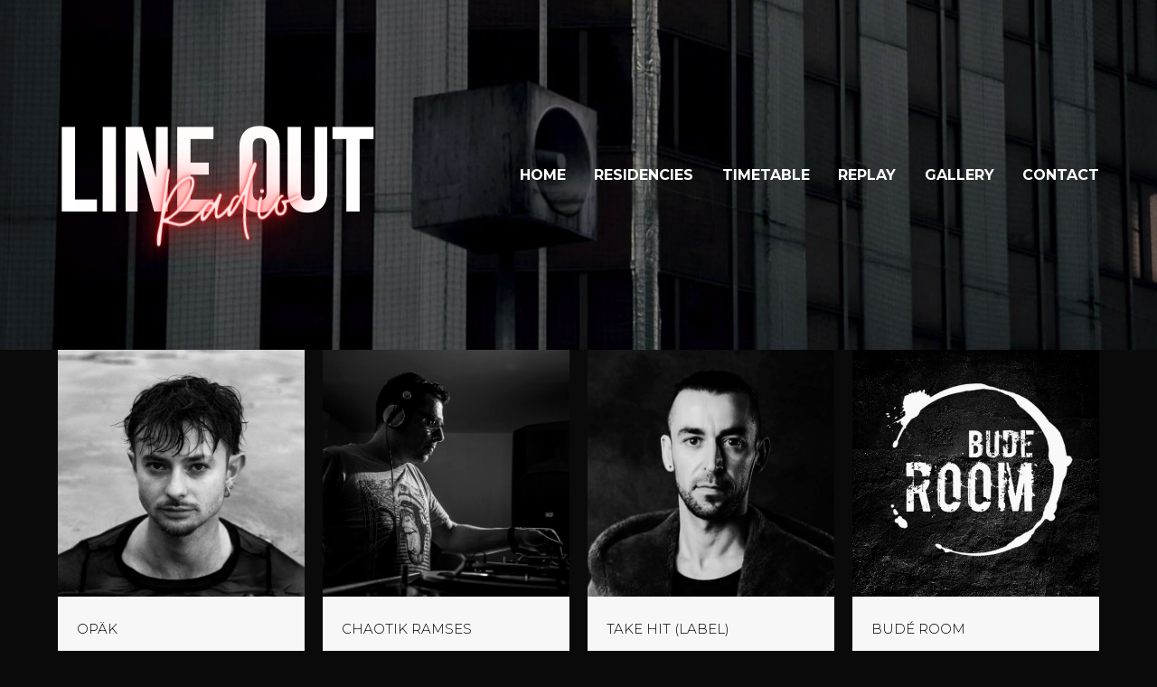

--- FILE ---
content_type: text/html; charset=UTF-8
request_url: https://lineoutradio.com/residence_tags/hard-techno/
body_size: 7481
content:
<!doctype html>
<html lang="en-US" itemscope itemtype="https://schema.org/WebPage" class="wpex-color-scheme-default">
<head>
<meta charset="UTF-8">
<link rel="profile" href="http://gmpg.org/xfn/11">
<title>Hard Techno &#8211; LINEOUT Radio</title>
<meta name='robots' content='max-image-preview:large' />
	<style>img:is([sizes="auto" i], [sizes^="auto," i]) { contain-intrinsic-size: 3000px 1500px }</style>
	<meta name="generator" content="Total WordPress Theme v5.4.2">
<meta name="viewport" content="width=device-width, initial-scale=1">
<link rel='dns-prefetch' href='//fonts.googleapis.com' />
<link rel="alternate" type="application/rss+xml" title="LINEOUT Radio &raquo; Feed" href="https://lineoutradio.com/feed/" />
<link rel="alternate" type="application/rss+xml" title="LINEOUT Radio &raquo; Comments Feed" href="https://lineoutradio.com/comments/feed/" />
<link rel="alternate" type="application/rss+xml" title="LINEOUT Radio &raquo; Hard Techno Residence Tags Feed" href="https://lineoutradio.com/residence_tags/hard-techno/feed/" />
<link rel='stylesheet' id='js_composer_front-css' href='https://lineoutradio.com/wp-content/plugins/js_composer/assets/css/js_composer.min.css?ver=6.9.0' media='all' />
<style id='classic-theme-styles-inline-css'>
/*! This file is auto-generated */
.wp-block-button__link{color:#fff;background-color:#32373c;border-radius:9999px;box-shadow:none;text-decoration:none;padding:calc(.667em + 2px) calc(1.333em + 2px);font-size:1.125em}.wp-block-file__button{background:#32373c;color:#fff;text-decoration:none}
</style>
<link rel='stylesheet' id='contact-form-7-css' href='https://lineoutradio.com/wp-content/plugins/contact-form-7/includes/css/styles.css?ver=5.5.6.1' media='all' />
<link rel='stylesheet' id='timetable_sf_style-css' href='https://lineoutradio.com/wp-content/plugins/timetable/style/superfish.css?ver=6.8.3' media='all' />
<link rel='stylesheet' id='timetable_gtip2_style-css' href='https://lineoutradio.com/wp-content/plugins/timetable/style/jquery.qtip.css?ver=6.8.3' media='all' />
<link rel='stylesheet' id='timetable_style-css' href='https://lineoutradio.com/wp-content/plugins/timetable/style/style.css?ver=6.8.3' media='all' />
<link rel='stylesheet' id='timetable_event_template-css' href='https://lineoutradio.com/wp-content/plugins/timetable/style/event_template.css?ver=6.8.3' media='all' />
<link rel='stylesheet' id='timetable_responsive_style-css' href='https://lineoutradio.com/wp-content/plugins/timetable/style/responsive.css?ver=6.8.3' media='all' />
<link rel='stylesheet' id='timetable_font_lato-css' href='//fonts.googleapis.com/css?family=Lato%3A400%2C700&#038;ver=6.8.3' media='all' />
<link rel='stylesheet' id='wpex-contact-form-7-css' href='https://lineoutradio.com/wp-content/themes/Total/assets/css/wpex-contact-form-7.css?ver=5.4.2' media='all' />
<link rel='stylesheet' id='wpex-google-font-montserrat-css' href='//fonts.googleapis.com/css2?family=Montserrat:ital,wght@0,100;0,200;0,300;0,400;0,500;0,600;0,700;0,800;0,900;1,100;1,200;1,300;1,400;1,500;1,600;1,700;1,800;1,900&#038;display=swap&#038;subset=latin' media='all' />
<link rel='stylesheet' id='wpex-style-css' href='https://lineoutradio.com/wp-content/themes/Total/style.css?ver=5.4.2' media='all' />
<link rel='stylesheet' id='wpex-mobile-menu-breakpoint-max-css' href='https://lineoutradio.com/wp-content/themes/Total/assets/css/wpex-mobile-menu-breakpoint-max.css?ver=5.4.2' media='only screen and (max-width:1120px)' />
<link rel='stylesheet' id='wpex-mobile-menu-breakpoint-min-css' href='https://lineoutradio.com/wp-content/themes/Total/assets/css/wpex-mobile-menu-breakpoint-min.css?ver=5.4.2' media='only screen and (min-width:1121px)' />
<link rel='stylesheet' id='wpex-wpbakery-css' href='https://lineoutradio.com/wp-content/themes/Total/assets/css/wpex-wpbakery.css?ver=5.4.2' media='all' />
<link rel='stylesheet' id='ticons-css' href='https://lineoutradio.com/wp-content/themes/Total/assets/lib/ticons/css/ticons.min.css?ver=5.4.2' media='all' />
<link rel='stylesheet' id='vcex-shortcodes-css' href='https://lineoutradio.com/wp-content/themes/Total/assets/css/vcex-shortcodes.css?ver=5.4.2' media='all' />
<script src="https://lineoutradio.com/wp-includes/js/jquery/jquery.min.js?ver=3.7.1" id="jquery-core-js"></script>
<script src="https://lineoutradio.com/wp-includes/js/jquery/jquery-migrate.min.js?ver=3.4.1" id="jquery-migrate-js"></script>
<link rel="https://api.w.org/" href="https://lineoutradio.com/wp-json/" /><link rel="EditURI" type="application/rsd+xml" title="RSD" href="https://lineoutradio.com/xmlrpc.php?rsd" />
<meta name="generator" content="WordPress 6.8.3" />
<link rel="preload" href="https://lineoutradio.com/wp-content/themes/Total/assets/lib/ticons/fonts/ticons.woff2" type="font/woff2" as="font" crossorigin><noscript><style>body:not(.content-full-screen) .wpex-vc-row-stretched[data-vc-full-width-init="false"]{visibility:visible;}</style></noscript><link rel="icon" href="https://lineoutradio.com/wp-content/uploads/2021/07/cropped-Fav-32x32.png" sizes="32x32" />
<link rel="icon" href="https://lineoutradio.com/wp-content/uploads/2021/07/cropped-Fav-192x192.png" sizes="192x192" />
<link rel="apple-touch-icon" href="https://lineoutradio.com/wp-content/uploads/2021/07/cropped-Fav-180x180.png" />
<meta name="msapplication-TileImage" content="https://lineoutradio.com/wp-content/uploads/2021/07/cropped-Fav-270x270.png" />
		<style id="wp-custom-css">
			#wtflist .src-components-played-tracks__icon-button--2Vqe4 svg path{fill:#fff}#wtflist .src-components-played-tracks__search-icon--2505d svg path{fill:#fff}#wtflist .src-components-played-tracks__form-input--3dN88 .src-components-played-tracks__search-button--1oXRo,.src-components-played-tracks__buy--1WXSG a{padding:0 20px;margin-left:auto;background-color:#000;border:1px solid #fff;border-radius:0px;box-shadow:none;color:#fff;text-decoration:none;font-size:14px;height:33px;box-sizing:content-box;display:flex;align-items:center;font-family:Nunito,sans-serif;cursor:pointer}#wtflist .src-components-played-tracks__buy--1WXSG a{padding:0 20px;margin-left:auto;background-color:#000;border:1px solid #fff;border-radius:0px;box-shadow:none;color:#fff;text-decoration:none;font-size:14px;height:33px;box-sizing:content-box;display:flex;align-items:center;font-family:Nunito,sans-serif;cursor:pointer}#wtflist .src-components-played-tracks__articleCard--3jr8S{display:flex;flex-direction:column;padding:15px 25px 10px;background:#000000;border-radius:0px;border:1px #fff;box-shadow:0 1px 4px 0 rgba(0,0,0,0.25);font-family:Nunito,sans-serif}#wtflist .src-components-played-tracks__track-line--mu9aj{display:flex;border-bottom:1px solid #19191e;padding:15px 0}#wtflist .src-components-played-tracks__title--hTeYp{color:#fff;font-weight:600;font-size:14px}//.mobile-menu-toggle{margin-right:30px}.player{float:center;text-align:center}.bouzin{display:grid;justify-content:center}.wpex-full-width .container{width:100% !important;max-width:none !important;padding-left:4%}.tt_timetable td{color :#ffffff}.tt_timetable th{color :#ffffff}table.tt_timetable{width:100%;font-size:11px;color:#666;border:none;letter-spacing:normal;font-size:11px;line-height:normal;font-family:'Lato',Helvetica,Arial,sans-serif;border-collapse:separate !important;border-spacing:2px !important;background:#000 !important}.tt_items_list span{font-family:'Montserrat';color:#ffffff !important;text-decoration:none;outline:none}.tt_responsive .tt_timetable.small .box_header{font-size:16px !important;color:#ffffff !important;font-family:'Montserrat'}.tt_timetable .event .before_hour_text,.tt_timetable .event .after_hour_text{font-size:11PX}.tt_timetable .hours{color:#FFF;font-size:11PX;font-weight:regular}.tt_timetable .event a,.tt_timetable .event .event_header{font-size:15px;font-weight:bold;margin-bottom:2px;text-transform:uppercase}.tt_items_list li{border-bottom:2px solid #2a2a2a}.tt_responsive .tt_timetable.small .tt_items_list a,.tt_responsive .tt_timetable.small .tt_items_list span{font-family:'Montserrat';color:#34495E !important;text-decoration:none;outline:none}		</style>
		<noscript><style> .wpb_animate_when_almost_visible { opacity: 1; }</style></noscript><style data-type="wpex-css" id="wpex-css">/*TYPOGRAPHY*/body{font-family:"Montserrat";font-weight:400;font-size:14px}#site-navigation .dropdown-menu .link-inner{font-family:"Montserrat";font-weight:700;font-size:16px;text-transform:uppercase}.wpex-mobile-menu,#sidr-main{font-family:"Montserrat";font-weight:400;font-size:24px;line-height:10px;text-transform:uppercase}h1,h2,h3,h4,h5,h6,.theme-heading,.page-header-title,.wpex-heading,.vcex-heading,.entry-title,.wpex-font-heading{font-family:"Montserrat";font-weight:300;font-style:normal;color:#000000;line-height:30px;text-transform:uppercase}h1,.wpex-h1{font-family:"Montserrat";font-weight:400;font-style:normal;font-size:24px;color:#000000;line-height:26px;text-transform:uppercase}h2,.wpex-h2{font-family:"Montserrat";font-weight:200;font-style:normal}/*ADVANCED STYLING CSS*/#site-header{background-image:url(https://lineoutradio.com/wp-content/uploads/2021/06/header-v2.jpg)}#site-logo .logo-img{max-height:200px;width:auto}/*CUSTOMIZER STYLING*/:root{--wpex-accent:#000000;--wpex-accent-alt:#000000;--wpex-input-padding:0px 10px;--wpex-input-border-radius:0px;--wpex-input-bg:#d6d6d6;--wpex-focus-input-bg:#d6d6d6;--wpex-site-header-height:400px;--wpex-dropmenu-colored-top-border-color:#000000}body,.boxed-main-layout,.footer-has-reveal #main{background-color:#0a0a0a}.post-pagination-wrap{background-color:#19191e;border-color:#2d2d2d}#site-scroll-top{color:#0a0a0a}#site-scroll-top:hover{color:#ffffff}:root,.boxed-main-layout.wpex-responsive #wrap{--wpex-container-width:100%}.header-padding{padding-top:100px;padding-bottom:100px}.logo-padding{padding-top:24px}#site-navigation-wrap{--wpex-main-nav-link-underline-height:4px;--wpex-main-nav-border-color:#000000;--wpex-main-nav-link-color:#ffffff;--wpex-hover-main-nav-link-color:#ffffff;--wpex-active-main-nav-link-color:#ffffff;--wpex-hover-main-nav-link-color:#b2b2b2;--wpex-active-main-nav-link-color:#ffffff;--wpex-dropmenu-link-padding-y:14px;--wpex-dropmenu-link-color:#ffffff;--wpex-hover-dropmenu-link-color:#b2b2b2}#wpex-mobile-menu-fixed-top,#wpex-mobile-menu-navbar{background:#191919}#mobile-menu{--wpex-link-color:#ffffff;--wpex-hover-link-color:#ffffff;--wpex-hover-link-color:#d1d1d1}#sidr-main,.sidr-class-dropdown-menu ul{background-color:#000000}#sidr-main{color:#ffffff;--wpex-text-2:#ffffff;--wpex-link-color:#ffffff;--wpex-hover-link-color:#b2b2b2}.mobile-toggle-nav{background:#191919;color:#ffffff;--wpex-link-color:#ffffff;--wpex-hover-link-color:#b3b3b3}.mobile-toggle-nav-ul a{border-color:#0a0a0a}#sidebar{background-color:#333333}#footer-bottom{background-color:#0a0a0a;--wpex-link-color:#ffffff;--wpex-hover-link-color:#ffffff}.vc_column-inner{margin-bottom:40px}@media only screen and (min-width:960px){#site-logo .logo-img{max-width:400PX}}@media only screen and (max-width:767px){#site-logo .logo-img{max-width:240px}}@media only screen and (min-width:768px) and (max-width:959px){#site-logo .logo-img{max-width:400X}}</style></head>

<body class="archive tax-portfolio_tag term-hard-techno term-15 wp-custom-logo wp-embed-responsive wp-theme-Total wpex-theme wpex-responsive full-width-main-layout no-composer wpex-live-site wpex-has-primary-bottom-spacing site-full-width content-full-width sidebar-widget-icons hasnt-overlay-header page-header-disabled wpex-mobile-toggle-menu-icon_buttons has-mobile-menu wpex-no-js wpb-js-composer js-comp-ver-6.9.0 vc_responsive">

	
	
	
<a href="#content" class="skip-to-content">skip to Main Content</a><span data-ls_id="#site_top"></span>
	<div id="outer-wrap">

		
		<div id="wrap" class="wpex-clr">

			


	<header id="site-header" class="header-one wpex-dropdown-style-black wpex-dropdowns-shadow-two bg-stretched dyn-styles wpex-relative wpex-clr" itemscope="itemscope" itemtype="https://schema.org/WPHeader">

		
		<div id="site-header-inner" class="header-one-inner header-padding container wpex-relative wpex-h-100 wpex-py-30 wpex-clr">
<div id="site-logo" class="site-branding header-one-logo logo-padding wpex-table">
	<div id="site-logo-inner" class="wpex-table-cell wpex-align-middle wpex-clr"><a id="site-logo-link" href="https://lineoutradio.com/" rel="home" class="main-logo"><img src="https://lineoutradio.com/wp-content/uploads/2021/06/LINEOUTLOGO-e1623077715840.png" alt="LINEOUT Radio" class="logo-img" width="364" height="200" data-no-retina data-skip-lazy></a></div>

</div>
	
	<div id="site-navigation-wrap" class="navbar-style-one navbar-fixed-height navbar-fixed-line-height has-menu-underline wpex-stretch-megamenus hide-at-mm-breakpoint wpex-clr">

		<nav id="site-navigation" class="navigation main-navigation main-navigation-one wpex-clr" itemscope="itemscope" itemtype="https://schema.org/SiteNavigationElement" aria-label="Main menu">

			
				<ul id="menu-principal" class="dropdown-menu main-navigation-ul sf-menu"><li id="menu-item-994" class="menu-item menu-item-type-post_type menu-item-object-page menu-item-home menu-item-994"><a href="https://lineoutradio.com/"><span class="link-inner">Home</span></a></li>
<li id="menu-item-1413" class="menu-item menu-item-type-post_type menu-item-object-page menu-item-1413"><a href="https://lineoutradio.com/shows/"><span class="link-inner">RESIDENCIES</span></a></li>
<li id="menu-item-2763" class="menu-item menu-item-type-post_type menu-item-object-page menu-item-2763"><a href="https://lineoutradio.com/timetable/"><span class="link-inner">TIMETABLE</span></a></li>
<li id="menu-item-2717" class="menu-item menu-item-type-custom menu-item-object-custom menu-item-has-children dropdown menu-item-2717"><a href="#"><span class="link-inner">REPLAY</span></a>
<ul class="sub-menu">
	<li id="menu-item-2718" class="menu-item menu-item-type-post_type menu-item-object-page menu-item-2718"><a href="https://lineoutradio.com/replay-alter/"><span class="link-inner">RADIO REPLAY</span></a></li>
	<li id="menu-item-2588" class="menu-item menu-item-type-post_type menu-item-object-page menu-item-2588"><a href="https://lineoutradio.com/buderoom/"><span class="link-inner">BUDÉ ROOM</span></a></li>
</ul>
</li>
<li id="menu-item-2020" class="menu-item menu-item-type-post_type menu-item-object-page menu-item-2020"><a href="https://lineoutradio.com/gallery/"><span class="link-inner">GALLERY</span></a></li>
<li id="menu-item-992" class="menu-item menu-item-type-post_type menu-item-object-page menu-item-992"><a href="https://lineoutradio.com/contact/"><span class="link-inner">CONTACT</span></a></li>
</ul>
			
		</nav>

	</div>

	

<div id="mobile-menu" class="wpex-mobile-menu-toggle show-at-mm-breakpoint wpex-flex wpex-items-center wpex-absolute wpex-top-50 -wpex-translate-y-50 wpex-right-0">
	<div class="wpex-inline-flex wpex-items-center">
						<a href="#" class="mobile-menu-toggle" role="button" aria-label="Toggle mobile menu" aria-expanded="false"><span class="mobile-menu-toggle__icon wpex-flex"><span class="wpex-hamburger-icon wpex-hamburger-icon--inactive wpex-hamburger-icon--animate" aria-hidden="true"><span></span></span></span></a>			</div>
</div></div>

		
	</header>



			
			<main id="main" class="site-main wpex-clr">

				
	<div id="content-wrap" class="container wpex-clr">

		
		<div id="primary" class="content-area wpex-clr">

			
			<div id="content" class="site-content wpex-clr">

				
				
<div id="portfolio-entries" class="wpex-row portfolio-fit-rows wpex-clr">
<article id="post-1476" class="portfolio-entry loop-archive col span_1_of_4 col-1 post-1476 portfolio type-portfolio status-publish has-post-thumbnail hentry portfolio_tag-askorn-records portfolio_tag-ebm portfolio_tag-french-dj portfolio_tag-hard-techno portfolio_tag-hardcore portfolio_tag-industrial-techno portfolio_tag-opak portfolio_tag-techno portfolio_tag-techno-music portfolio_category-ambient portfolio_category-industrial portfolio_category-techno-2 entry has-media">
			<div class="portfolio-entry-inner wpex-last-mb-0 wpex-clr">
			
	<div class="portfolio-entry-media entry-media">
<a href="https://lineoutradio.com/residence/opak/" title="OPÄK" class="portfolio-entry-media-link">
	<img width="600" height="600" src="https://lineoutradio.com/wp-content/uploads/2024/07/Vignettes-pour-Soundcloud3.png" class="portfolio-entry-media-img portfolio-entry-img wpex-align-middle" alt="" loading="lazy" decoding="async" srcset="https://lineoutradio.com/wp-content/uploads/2024/07/Vignettes-pour-Soundcloud3.png 600w, https://lineoutradio.com/wp-content/uploads/2024/07/Vignettes-pour-Soundcloud3-300x300.png 300w, https://lineoutradio.com/wp-content/uploads/2024/07/Vignettes-pour-Soundcloud3-150x150.png 150w, https://lineoutradio.com/wp-content/uploads/2024/07/Vignettes-pour-Soundcloud3-500x500.png 500w" sizes="auto, (max-width: 600px) 100vw, 600px" />		</a>

</div>

			
<div class="portfolio-entry-details wpex-boxed wpex-last-mb-0 wpex-clr">
	
<h2 class="portfolio-entry-title entry-title wpex-mb-5"><a href="https://lineoutradio.com/residence/opak/">OPÄK</a></h2>	
<div class="portfolio-entry-excerpt wpex-my-15 wpex-last-mb-0"><p>FR:  Issu de la scène EBM/Industrielle , le fondateur du label « Askorn Records » adopte désormais un style textural&hellip;</p></div></div>		</div>
	</article>
<article id="post-1549" class="portfolio-entry loop-archive col span_1_of_4 col-2 post-1549 portfolio type-portfolio status-publish has-post-thumbnail hentry portfolio_tag-ambient portfolio_tag-chaotik-ramses portfolio_tag-chris-honorat portfolio_tag-detroit-techno portfolio_tag-electronic-music portfolio_tag-french-dj portfolio_tag-hard-techno portfolio_tag-techno portfolio_tag-techno-music portfolio_category-ambient portfolio_category-downtempo entry has-media">
			<div class="portfolio-entry-inner wpex-last-mb-0 wpex-clr">
			
	<div class="portfolio-entry-media entry-media">
<a href="https://lineoutradio.com/residence/chris-honorat/" title="CHAOTIK RAMSES" class="portfolio-entry-media-link">
	<img width="1178" height="1178" src="https://lineoutradio.com/wp-content/uploads/2022/03/Chris-1.jpeg" class="portfolio-entry-media-img portfolio-entry-img wpex-align-middle" alt="" loading="lazy" decoding="async" srcset="https://lineoutradio.com/wp-content/uploads/2022/03/Chris-1.jpeg 1178w, https://lineoutradio.com/wp-content/uploads/2022/03/Chris-1-300x300.jpeg 300w, https://lineoutradio.com/wp-content/uploads/2022/03/Chris-1-1024x1024.jpeg 1024w, https://lineoutradio.com/wp-content/uploads/2022/03/Chris-1-150x150.jpeg 150w, https://lineoutradio.com/wp-content/uploads/2022/03/Chris-1-768x768.jpeg 768w, https://lineoutradio.com/wp-content/uploads/2022/03/Chris-1-500x500.jpeg 500w" sizes="auto, (max-width: 1178px) 100vw, 1178px" />		</a>

</div>

			
<div class="portfolio-entry-details wpex-boxed wpex-last-mb-0 wpex-clr">
	
<h2 class="portfolio-entry-title entry-title wpex-mb-5"><a href="https://lineoutradio.com/residence/chris-honorat/">CHAOTIK RAMSES</a></h2>	
<div class="portfolio-entry-excerpt wpex-my-15 wpex-last-mb-0"><p>FR: Pionnier de la scène électronique française, Chris Honorat fait ses premières armes sur l’antenne de Radio FG en 1992&hellip;</p></div></div>		</div>
	</article>
<article id="post-1395" class="portfolio-entry loop-archive col span_1_of_4 col-3 post-1395 portfolio type-portfolio status-publish has-post-thumbnail hentry portfolio_tag-electronic-music portfolio_tag-french-dj portfolio_tag-hard-techno portfolio_tag-industrial-techno portfolio_tag-mirka portfolio_tag-mon-to portfolio_tag-take-hit portfolio_tag-techno portfolio_tag-techno-label portfolio_tag-techno-music portfolio_category-hard portfolio_category-techno-2 entry has-media">
			<div class="portfolio-entry-inner wpex-last-mb-0 wpex-clr">
			
	<div class="portfolio-entry-media entry-media">
<a href="https://lineoutradio.com/residence/1395/" title="TAKE HIT (label)" class="portfolio-entry-media-link">
	<img width="600" height="600" src="https://lineoutradio.com/wp-content/uploads/2025/01/Promo-residents.png" class="portfolio-entry-media-img portfolio-entry-img wpex-align-middle" alt="" loading="lazy" decoding="async" srcset="https://lineoutradio.com/wp-content/uploads/2025/01/Promo-residents.png 600w, https://lineoutradio.com/wp-content/uploads/2025/01/Promo-residents-300x300.png 300w, https://lineoutradio.com/wp-content/uploads/2025/01/Promo-residents-150x150.png 150w" sizes="auto, (max-width: 600px) 100vw, 600px" />		</a>

</div>

			
<div class="portfolio-entry-details wpex-boxed wpex-last-mb-0 wpex-clr">
	
<h2 class="portfolio-entry-title entry-title wpex-mb-5"><a href="https://lineoutradio.com/residence/1395/">TAKE HIT (label)</a></h2>	
<div class="portfolio-entry-excerpt wpex-my-15 wpex-last-mb-0"><p>FR: Le label Take Hit Records est une référence reconnue sur la scène Techno française. Le label a signé de&hellip;</p></div></div>		</div>
	</article>
<article id="post-1411" class="portfolio-entry loop-archive col span_1_of_4 col-4 post-1411 portfolio type-portfolio status-publish has-post-thumbnail hentry portfolio_tag-bude-room portfolio_tag-deep-kulture portfolio_tag-electronic-music portfolio_tag-french-dj portfolio_tag-groove portfolio_tag-hard-techno portfolio_tag-heavy-kicks portfolio_tag-house-music portfolio_tag-martial-arts portfolio_tag-radio-show portfolio_tag-techno portfolio_tag-techno-music portfolio_category-radio-show entry has-media">
			<div class="portfolio-entry-inner wpex-last-mb-0 wpex-clr">
			
	<div class="portfolio-entry-media entry-media">
<a href="https://lineoutradio.com/residence/bude-room/" title="BUDÉ ROOM" class="portfolio-entry-media-link">
	<img width="500" height="500" src="https://lineoutradio.com/wp-content/uploads/2021/11/Bude-Room-1.jpeg" class="portfolio-entry-media-img portfolio-entry-img wpex-align-middle" alt="" loading="lazy" decoding="async" srcset="https://lineoutradio.com/wp-content/uploads/2021/11/Bude-Room-1.jpeg 500w, https://lineoutradio.com/wp-content/uploads/2021/11/Bude-Room-1-300x300.jpeg 300w, https://lineoutradio.com/wp-content/uploads/2021/11/Bude-Room-1-150x150.jpeg 150w" sizes="auto, (max-width: 500px) 100vw, 500px" />		</a>

</div>

			
<div class="portfolio-entry-details wpex-boxed wpex-last-mb-0 wpex-clr">
	
<h2 class="portfolio-entry-title entry-title wpex-mb-5"><a href="https://lineoutradio.com/residence/bude-room/">BUDÉ ROOM</a></h2>	
<div class="portfolio-entry-excerpt wpex-my-15 wpex-last-mb-0"><p>FR: Le collectif Budé Room est né en 2012, dans le cadre de soirées privées en plein coeur de Paris&hellip;</p></div></div>		</div>
	</article>
<article id="post-2642" class="portfolio-entry loop-archive col span_1_of_4 col-1 post-2642 portfolio type-portfolio status-publish has-post-thumbnail hentry portfolio_tag-electronica portfolio_tag-hard-techno portfolio_tag-skryptom portfolio_tag-techno portfolio_tag-techno-music portfolio_tag-wlderz portfolio_category-techno-2 entry has-media">
			<div class="portfolio-entry-inner wpex-last-mb-0 wpex-clr">
			
	<div class="portfolio-entry-media entry-media">
<a href="https://lineoutradio.com/residence/soon-wlderz/" title="WLDERZ" class="portfolio-entry-media-link">
	<img width="1363" height="1363" src="https://lineoutradio.com/wp-content/uploads/2024/01/342183348_220539980575174_8078037608619936523_n.jpg" class="portfolio-entry-media-img portfolio-entry-img wpex-align-middle" alt="" loading="lazy" decoding="async" srcset="https://lineoutradio.com/wp-content/uploads/2024/01/342183348_220539980575174_8078037608619936523_n.jpg 1363w, https://lineoutradio.com/wp-content/uploads/2024/01/342183348_220539980575174_8078037608619936523_n-300x300.jpg 300w, https://lineoutradio.com/wp-content/uploads/2024/01/342183348_220539980575174_8078037608619936523_n-1024x1024.jpg 1024w, https://lineoutradio.com/wp-content/uploads/2024/01/342183348_220539980575174_8078037608619936523_n-150x150.jpg 150w, https://lineoutradio.com/wp-content/uploads/2024/01/342183348_220539980575174_8078037608619936523_n-768x768.jpg 768w, https://lineoutradio.com/wp-content/uploads/2024/01/342183348_220539980575174_8078037608619936523_n-500x500.jpg 500w" sizes="auto, (max-width: 1363px) 100vw, 1363px" />		</a>

</div>

			
<div class="portfolio-entry-details wpex-boxed wpex-last-mb-0 wpex-clr">
	
<h2 class="portfolio-entry-title entry-title wpex-mb-5"><a href="https://lineoutradio.com/residence/soon-wlderz/">WLDERZ</a></h2>	
<div class="portfolio-entry-excerpt wpex-my-15 wpex-last-mb-0"><p>FR : Wlderz est un projet techno créé en par Cyril et Jérémy, deux Parisiens Djs et producteurs depuis la&hellip;</p></div></div>		</div>
	</article>
<article id="post-1439" class="portfolio-entry loop-archive col span_1_of_4 col-2 post-1439 portfolio type-portfolio status-publish has-post-thumbnail hentry portfolio_tag-french-dj portfolio_tag-hard-techno portfolio_tag-hardtechno portfolio_tag-industrial portfolio_tag-industrial-techno portfolio_tag-ket-robinson portfolio_tag-kr-records portfolio_tag-techno portfolio_tag-techno-music portfolio_category-techno-2 entry has-media">
			<div class="portfolio-entry-inner wpex-last-mb-0 wpex-clr">
			
	<div class="portfolio-entry-media entry-media">
<a href="https://lineoutradio.com/residence/ket-robinson/" title="KET ROBINSON" class="portfolio-entry-media-link">
	<img width="1296" height="1296" src="https://lineoutradio.com/wp-content/uploads/2022/02/Ket-Robinson-2.jpeg" class="portfolio-entry-media-img portfolio-entry-img wpex-align-middle" alt="" loading="lazy" decoding="async" srcset="https://lineoutradio.com/wp-content/uploads/2022/02/Ket-Robinson-2.jpeg 1296w, https://lineoutradio.com/wp-content/uploads/2022/02/Ket-Robinson-2-300x300.jpeg 300w, https://lineoutradio.com/wp-content/uploads/2022/02/Ket-Robinson-2-1024x1024.jpeg 1024w, https://lineoutradio.com/wp-content/uploads/2022/02/Ket-Robinson-2-150x150.jpeg 150w, https://lineoutradio.com/wp-content/uploads/2022/02/Ket-Robinson-2-768x768.jpeg 768w, https://lineoutradio.com/wp-content/uploads/2022/02/Ket-Robinson-2-500x500.jpeg 500w" sizes="auto, (max-width: 1296px) 100vw, 1296px" />		</a>

</div>

			
<div class="portfolio-entry-details wpex-boxed wpex-last-mb-0 wpex-clr">
	
<h2 class="portfolio-entry-title entry-title wpex-mb-5"><a href="https://lineoutradio.com/residence/ket-robinson/">KET ROBINSON</a></h2>	
<div class="portfolio-entry-excerpt wpex-my-15 wpex-last-mb-0"><p>FR: L'univers de Ket Robinson se définit par des percussions fortes, des tambours rythmiques, des mélodies dynamiques et des synthétiseurs&hellip;</p></div></div>		</div>
	</article>
</div>
				
			</div>

		
		</div>

		
	</div>


			
		</main>

		
		


	




	<div id="footer-bottom" class="wpex-py-20 wpex-text-sm wpex-surface-dark wpex-bg-gray-900 wpex-text-left">

		
		<div id="footer-bottom-inner" class="container"><div class="footer-bottom-flex wpex-clr">
<div id="copyright" class="wpex-last-mb-0">Copyright <a href="#">LINEOUT Radio - 2021</a> - All Rights Reserved</div></div></div>

		
	</div>



	</div>

	
</div>


<div id="mobile-menu-alternative" class="wpex-hidden"><ul id="menu-principal-1" class="dropdown-menu"><li class="menu-item menu-item-type-post_type menu-item-object-page menu-item-home menu-item-994"><a href="https://lineoutradio.com/">Home</a></li>
<li class="menu-item menu-item-type-post_type menu-item-object-page menu-item-1413"><a href="https://lineoutradio.com/shows/">RESIDENCIES</a></li>
<li class="menu-item menu-item-type-post_type menu-item-object-page menu-item-2763"><a href="https://lineoutradio.com/timetable/">TIMETABLE</a></li>
<li class="menu-item menu-item-type-custom menu-item-object-custom menu-item-has-children menu-item-2717"><a href="#">REPLAY</a>
<ul class="sub-menu">
	<li class="menu-item menu-item-type-post_type menu-item-object-page menu-item-2718"><a href="https://lineoutradio.com/replay-alter/">RADIO REPLAY</a></li>
	<li class="menu-item menu-item-type-post_type menu-item-object-page menu-item-2588"><a href="https://lineoutradio.com/buderoom/">BUDÉ ROOM</a></li>
</ul>
</li>
<li class="menu-item menu-item-type-post_type menu-item-object-page menu-item-2020"><a href="https://lineoutradio.com/gallery/">GALLERY</a></li>
<li class="menu-item menu-item-type-post_type menu-item-object-page menu-item-992"><a href="https://lineoutradio.com/contact/">CONTACT</a></li>
</ul></div>


<a href="#outer-wrap" id="site-scroll-top" class="wpex-block wpex-fixed wpex-rounded-full wpex-text-center wpex-box-content wpex-transition-all wpex-duration-200 wpex-bottom-0 wpex-right-0 wpex-mr-25 wpex-mb-25 wpex-no-underline wpex-surface-2 wpex-text-4 wpex-hover-bg-accent wpex-invisible wpex-opacity-0" data-scroll-speed="1000" data-scroll-offset="100" data-scroll-easing="easeInOutExpo"><span class="ticon ticon-chevron-up" aria-hidden="true"></span><span class="screen-reader-text">Back To Top</span></a>


<div class="wpex-sidr-overlay wpex-fixed wpex-inset-0 wpex-hidden wpex-z-9999 wpex-bg-black wpex-opacity-60"></div>


<script type="speculationrules">
{"prefetch":[{"source":"document","where":{"and":[{"href_matches":"\/*"},{"not":{"href_matches":["\/wp-*.php","\/wp-admin\/*","\/wp-content\/uploads\/*","\/wp-content\/*","\/wp-content\/plugins\/*","\/wp-content\/themes\/Total\/*","\/*\\?(.+)"]}},{"not":{"selector_matches":"a[rel~=\"nofollow\"]"}},{"not":{"selector_matches":".no-prefetch, .no-prefetch a"}}]},"eagerness":"conservative"}]}
</script>
<script src="https://lineoutradio.com/wp-includes/js/dist/vendor/wp-polyfill.min.js?ver=3.15.0" id="wp-polyfill-js"></script>
<script id="contact-form-7-js-extra">
var wpcf7 = {"api":{"root":"https:\/\/lineoutradio.com\/wp-json\/","namespace":"contact-form-7\/v1"},"cached":"1"};
</script>
<script src="https://lineoutradio.com/wp-content/plugins/contact-form-7/includes/js/index.js?ver=5.5.6.1" id="contact-form-7-js"></script>
<script src="https://lineoutradio.com/wp-includes/js/jquery/ui/core.min.js?ver=1.13.3" id="jquery-ui-core-js"></script>
<script src="https://lineoutradio.com/wp-includes/js/jquery/ui/tabs.min.js?ver=1.13.3" id="jquery-ui-tabs-js"></script>
<script src="https://lineoutradio.com/wp-content/plugins/timetable/js/jquery.qtip.min.js?ver=6.8.3" id="jquery-qtip2-js"></script>
<script src="https://lineoutradio.com/wp-content/plugins/timetable/js/jquery.ba-bbq.min.js?ver=6.8.3" id="jquery-ba-bqq-js"></script>
<script src="https://lineoutradio.com/wp-content/plugins/timetable/js/jquery.carouFredSel-6.2.1-packed.js?ver=6.8.3" id="jquery-carouFredSel-js"></script>
<script id="timetable_main-js-extra">
var tt_config = [];
tt_config = {"ajaxurl":"https:\/\/lineoutradio.com\/wp-admin\/admin-ajax.php"};;
</script>
<script src="https://lineoutradio.com/wp-content/plugins/timetable/js/timetable.js?ver=6.8.3" id="timetable_main-js"></script>
<script src="https://lineoutradio.com/wp-content/themes/Total/assets/js/vendors/sidr.min.js?ver=3.0.0" id="sidr-js"></script>
<script src="https://lineoutradio.com/wp-includes/js/hoverIntent.min.js?ver=1.10.2" id="hoverIntent-js"></script>
<script id="wpex-superfish-js-extra">
var wpex_superfish_params = {"delay":"600","speed":"fast","speedOut":"fast"};
</script>
<script src="https://lineoutradio.com/wp-content/themes/Total/assets/js/dynamic/wpex-superfish.min.js?ver=5.4.2" id="wpex-superfish-js"></script>
<script src="https://lineoutradio.com/wp-content/themes/Total/assets/js/vendors/jquery.easing.min.js?ver=1.3.2" id="easing-js"></script>
<script id="wpex-core-js-extra">
var wpex_theme_params = {"menuWidgetAccordion":"1","mobileMenuBreakpoint":"1120","i18n":{"openSubmenu":"Open submenu of %s","closeSubmenu":"Close submenu of %s"},"sidrDarkSurface":"1","sidrSource":"#mobile-menu-alternative","sidrDisplace":"1","sidrSide":"right","sidrBodyNoScroll":"","sidrSpeed":"300","mobileMenuAriaLabel":"Mobile menu","mobileMenuCloseAriaLabel":"Close mobile menu","stickyTopBarBreakPoint":"960","hasStickyTopBarMobile":"1","selectArrowIcon":"<span class=\"wpex-select-arrow__icon ticon ticon-angle-down\" aria-hidden=\"true\"><\/span>","customSelects":".widget_categories form,.widget_archive select,.vcex-form-shortcode select","scrollToHash":"1","scrollToHashTimeout":"500","localScrollTargets":"li.local-scroll a, a.local-scroll, .local-scroll-link, .local-scroll-link > a","localScrollUpdateHash":"","localScrollHighlight":"1","localScrollSpeed":"1000","localScrollEasing":"easeInOutExpo"};
</script>
<script src="https://lineoutradio.com/wp-content/themes/Total/assets/js/total.min.js?ver=5.4.2" id="wpex-core-js"></script>

</body>
</html>